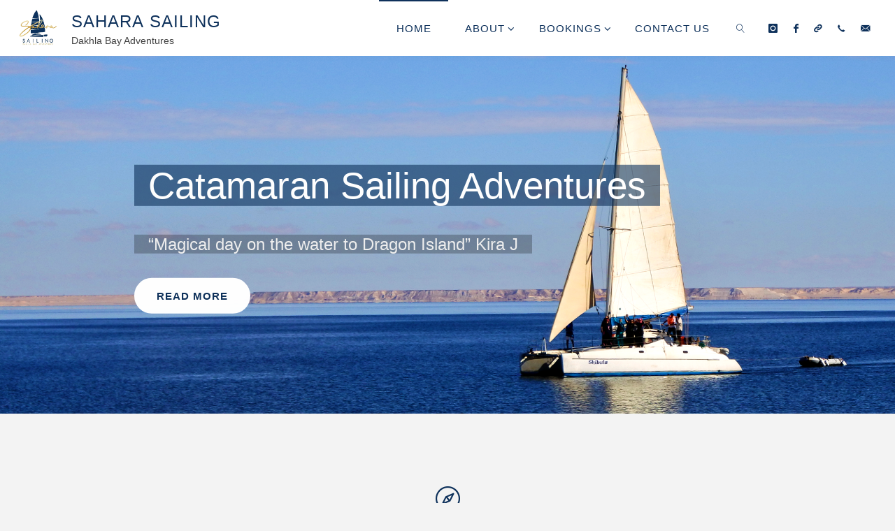

--- FILE ---
content_type: text/html; charset=UTF-8
request_url: https://saharasailing.com/
body_size: 12134
content:
<!DOCTYPE html>
<html lang="en-GB">
<head>
<meta name="viewport" content="width=device-width, user-scalable=yes, initial-scale=1.0">
<meta http-equiv="X-UA-Compatible" content="IE=edge" /><meta charset="UTF-8">
<link rel="profile" href="http://gmpg.org/xfn/11">
<link rel="dns-prefetch" href="//cdn.hu-manity.co" />
		<!-- Cookie Compliance -->
		<script type="text/javascript">var huOptions = {"appID":"saharasailingcom-876d1a6","currentLanguage":"en","blocking":true,"globalCookie":false,"isAdmin":false,"privacyConsent":true,"forms":[],"customProviders":[],"customPatterns":[]};</script>
		<script type="text/javascript" src="https://cdn.hu-manity.co/hu-banner.min.js"></script><title>Sahara Sailing &#8211; Dakhla Bay Adventures</title>
<meta name='robots' content='max-image-preview:large' />
<link rel='dns-prefetch' href='//stats.wp.com' />
<link rel='preconnect' href='//c0.wp.com' />
<link rel='preconnect' href='//i0.wp.com' />
<link rel="alternate" type="application/rss+xml" title="Sahara Sailing &raquo; Feed" href="https://saharasailing.com/feed/" />
<link rel="alternate" type="application/rss+xml" title="Sahara Sailing &raquo; Comments Feed" href="https://saharasailing.com/comments/feed/" />
<link rel="alternate" title="oEmbed (JSON)" type="application/json+oembed" href="https://saharasailing.com/wp-json/oembed/1.0/embed?url=https%3A%2F%2Fsaharasailing.com%2F" />
<link rel="alternate" title="oEmbed (XML)" type="text/xml+oembed" href="https://saharasailing.com/wp-json/oembed/1.0/embed?url=https%3A%2F%2Fsaharasailing.com%2F&#038;format=xml" />
<style id='wp-img-auto-sizes-contain-inline-css'>
img:is([sizes=auto i],[sizes^="auto," i]){contain-intrinsic-size:3000px 1500px}
/*# sourceURL=wp-img-auto-sizes-contain-inline-css */
</style>

<style id='wp-emoji-styles-inline-css'>

	img.wp-smiley, img.emoji {
		display: inline !important;
		border: none !important;
		box-shadow: none !important;
		height: 1em !important;
		width: 1em !important;
		margin: 0 0.07em !important;
		vertical-align: -0.1em !important;
		background: none !important;
		padding: 0 !important;
	}
/*# sourceURL=wp-emoji-styles-inline-css */
</style>
<link rel='stylesheet' id='wp-block-library-css' href='https://c0.wp.com/c/6.9/wp-includes/css/dist/block-library/style.min.css' media='all' />
<style id='global-styles-inline-css'>
:root{--wp--preset--aspect-ratio--square: 1;--wp--preset--aspect-ratio--4-3: 4/3;--wp--preset--aspect-ratio--3-4: 3/4;--wp--preset--aspect-ratio--3-2: 3/2;--wp--preset--aspect-ratio--2-3: 2/3;--wp--preset--aspect-ratio--16-9: 16/9;--wp--preset--aspect-ratio--9-16: 9/16;--wp--preset--color--black: #000000;--wp--preset--color--cyan-bluish-gray: #abb8c3;--wp--preset--color--white: #ffffff;--wp--preset--color--pale-pink: #f78da7;--wp--preset--color--vivid-red: #cf2e2e;--wp--preset--color--luminous-vivid-orange: #ff6900;--wp--preset--color--luminous-vivid-amber: #fcb900;--wp--preset--color--light-green-cyan: #7bdcb5;--wp--preset--color--vivid-green-cyan: #00d084;--wp--preset--color--pale-cyan-blue: #8ed1fc;--wp--preset--color--vivid-cyan-blue: #0693e3;--wp--preset--color--vivid-purple: #9b51e0;--wp--preset--color--accent-1: #0e315b;--wp--preset--color--accent-2: #d1a000;--wp--preset--color--headings: #0e315b;--wp--preset--color--sitetext: #000000;--wp--preset--color--sitebg: #fff;--wp--preset--gradient--vivid-cyan-blue-to-vivid-purple: linear-gradient(135deg,rgb(6,147,227) 0%,rgb(155,81,224) 100%);--wp--preset--gradient--light-green-cyan-to-vivid-green-cyan: linear-gradient(135deg,rgb(122,220,180) 0%,rgb(0,208,130) 100%);--wp--preset--gradient--luminous-vivid-amber-to-luminous-vivid-orange: linear-gradient(135deg,rgb(252,185,0) 0%,rgb(255,105,0) 100%);--wp--preset--gradient--luminous-vivid-orange-to-vivid-red: linear-gradient(135deg,rgb(255,105,0) 0%,rgb(207,46,46) 100%);--wp--preset--gradient--very-light-gray-to-cyan-bluish-gray: linear-gradient(135deg,rgb(238,238,238) 0%,rgb(169,184,195) 100%);--wp--preset--gradient--cool-to-warm-spectrum: linear-gradient(135deg,rgb(74,234,220) 0%,rgb(151,120,209) 20%,rgb(207,42,186) 40%,rgb(238,44,130) 60%,rgb(251,105,98) 80%,rgb(254,248,76) 100%);--wp--preset--gradient--blush-light-purple: linear-gradient(135deg,rgb(255,206,236) 0%,rgb(152,150,240) 100%);--wp--preset--gradient--blush-bordeaux: linear-gradient(135deg,rgb(254,205,165) 0%,rgb(254,45,45) 50%,rgb(107,0,62) 100%);--wp--preset--gradient--luminous-dusk: linear-gradient(135deg,rgb(255,203,112) 0%,rgb(199,81,192) 50%,rgb(65,88,208) 100%);--wp--preset--gradient--pale-ocean: linear-gradient(135deg,rgb(255,245,203) 0%,rgb(182,227,212) 50%,rgb(51,167,181) 100%);--wp--preset--gradient--electric-grass: linear-gradient(135deg,rgb(202,248,128) 0%,rgb(113,206,126) 100%);--wp--preset--gradient--midnight: linear-gradient(135deg,rgb(2,3,129) 0%,rgb(40,116,252) 100%);--wp--preset--font-size--small: 10px;--wp--preset--font-size--medium: 20px;--wp--preset--font-size--large: 25px;--wp--preset--font-size--x-large: 42px;--wp--preset--font-size--normal: 16px;--wp--preset--font-size--larger: 40px;--wp--preset--spacing--20: 0.44rem;--wp--preset--spacing--30: 0.67rem;--wp--preset--spacing--40: 1rem;--wp--preset--spacing--50: 1.5rem;--wp--preset--spacing--60: 2.25rem;--wp--preset--spacing--70: 3.38rem;--wp--preset--spacing--80: 5.06rem;--wp--preset--shadow--natural: 6px 6px 9px rgba(0, 0, 0, 0.2);--wp--preset--shadow--deep: 12px 12px 50px rgba(0, 0, 0, 0.4);--wp--preset--shadow--sharp: 6px 6px 0px rgba(0, 0, 0, 0.2);--wp--preset--shadow--outlined: 6px 6px 0px -3px rgb(255, 255, 255), 6px 6px rgb(0, 0, 0);--wp--preset--shadow--crisp: 6px 6px 0px rgb(0, 0, 0);}:where(.is-layout-flex){gap: 0.5em;}:where(.is-layout-grid){gap: 0.5em;}body .is-layout-flex{display: flex;}.is-layout-flex{flex-wrap: wrap;align-items: center;}.is-layout-flex > :is(*, div){margin: 0;}body .is-layout-grid{display: grid;}.is-layout-grid > :is(*, div){margin: 0;}:where(.wp-block-columns.is-layout-flex){gap: 2em;}:where(.wp-block-columns.is-layout-grid){gap: 2em;}:where(.wp-block-post-template.is-layout-flex){gap: 1.25em;}:where(.wp-block-post-template.is-layout-grid){gap: 1.25em;}.has-black-color{color: var(--wp--preset--color--black) !important;}.has-cyan-bluish-gray-color{color: var(--wp--preset--color--cyan-bluish-gray) !important;}.has-white-color{color: var(--wp--preset--color--white) !important;}.has-pale-pink-color{color: var(--wp--preset--color--pale-pink) !important;}.has-vivid-red-color{color: var(--wp--preset--color--vivid-red) !important;}.has-luminous-vivid-orange-color{color: var(--wp--preset--color--luminous-vivid-orange) !important;}.has-luminous-vivid-amber-color{color: var(--wp--preset--color--luminous-vivid-amber) !important;}.has-light-green-cyan-color{color: var(--wp--preset--color--light-green-cyan) !important;}.has-vivid-green-cyan-color{color: var(--wp--preset--color--vivid-green-cyan) !important;}.has-pale-cyan-blue-color{color: var(--wp--preset--color--pale-cyan-blue) !important;}.has-vivid-cyan-blue-color{color: var(--wp--preset--color--vivid-cyan-blue) !important;}.has-vivid-purple-color{color: var(--wp--preset--color--vivid-purple) !important;}.has-black-background-color{background-color: var(--wp--preset--color--black) !important;}.has-cyan-bluish-gray-background-color{background-color: var(--wp--preset--color--cyan-bluish-gray) !important;}.has-white-background-color{background-color: var(--wp--preset--color--white) !important;}.has-pale-pink-background-color{background-color: var(--wp--preset--color--pale-pink) !important;}.has-vivid-red-background-color{background-color: var(--wp--preset--color--vivid-red) !important;}.has-luminous-vivid-orange-background-color{background-color: var(--wp--preset--color--luminous-vivid-orange) !important;}.has-luminous-vivid-amber-background-color{background-color: var(--wp--preset--color--luminous-vivid-amber) !important;}.has-light-green-cyan-background-color{background-color: var(--wp--preset--color--light-green-cyan) !important;}.has-vivid-green-cyan-background-color{background-color: var(--wp--preset--color--vivid-green-cyan) !important;}.has-pale-cyan-blue-background-color{background-color: var(--wp--preset--color--pale-cyan-blue) !important;}.has-vivid-cyan-blue-background-color{background-color: var(--wp--preset--color--vivid-cyan-blue) !important;}.has-vivid-purple-background-color{background-color: var(--wp--preset--color--vivid-purple) !important;}.has-black-border-color{border-color: var(--wp--preset--color--black) !important;}.has-cyan-bluish-gray-border-color{border-color: var(--wp--preset--color--cyan-bluish-gray) !important;}.has-white-border-color{border-color: var(--wp--preset--color--white) !important;}.has-pale-pink-border-color{border-color: var(--wp--preset--color--pale-pink) !important;}.has-vivid-red-border-color{border-color: var(--wp--preset--color--vivid-red) !important;}.has-luminous-vivid-orange-border-color{border-color: var(--wp--preset--color--luminous-vivid-orange) !important;}.has-luminous-vivid-amber-border-color{border-color: var(--wp--preset--color--luminous-vivid-amber) !important;}.has-light-green-cyan-border-color{border-color: var(--wp--preset--color--light-green-cyan) !important;}.has-vivid-green-cyan-border-color{border-color: var(--wp--preset--color--vivid-green-cyan) !important;}.has-pale-cyan-blue-border-color{border-color: var(--wp--preset--color--pale-cyan-blue) !important;}.has-vivid-cyan-blue-border-color{border-color: var(--wp--preset--color--vivid-cyan-blue) !important;}.has-vivid-purple-border-color{border-color: var(--wp--preset--color--vivid-purple) !important;}.has-vivid-cyan-blue-to-vivid-purple-gradient-background{background: var(--wp--preset--gradient--vivid-cyan-blue-to-vivid-purple) !important;}.has-light-green-cyan-to-vivid-green-cyan-gradient-background{background: var(--wp--preset--gradient--light-green-cyan-to-vivid-green-cyan) !important;}.has-luminous-vivid-amber-to-luminous-vivid-orange-gradient-background{background: var(--wp--preset--gradient--luminous-vivid-amber-to-luminous-vivid-orange) !important;}.has-luminous-vivid-orange-to-vivid-red-gradient-background{background: var(--wp--preset--gradient--luminous-vivid-orange-to-vivid-red) !important;}.has-very-light-gray-to-cyan-bluish-gray-gradient-background{background: var(--wp--preset--gradient--very-light-gray-to-cyan-bluish-gray) !important;}.has-cool-to-warm-spectrum-gradient-background{background: var(--wp--preset--gradient--cool-to-warm-spectrum) !important;}.has-blush-light-purple-gradient-background{background: var(--wp--preset--gradient--blush-light-purple) !important;}.has-blush-bordeaux-gradient-background{background: var(--wp--preset--gradient--blush-bordeaux) !important;}.has-luminous-dusk-gradient-background{background: var(--wp--preset--gradient--luminous-dusk) !important;}.has-pale-ocean-gradient-background{background: var(--wp--preset--gradient--pale-ocean) !important;}.has-electric-grass-gradient-background{background: var(--wp--preset--gradient--electric-grass) !important;}.has-midnight-gradient-background{background: var(--wp--preset--gradient--midnight) !important;}.has-small-font-size{font-size: var(--wp--preset--font-size--small) !important;}.has-medium-font-size{font-size: var(--wp--preset--font-size--medium) !important;}.has-large-font-size{font-size: var(--wp--preset--font-size--large) !important;}.has-x-large-font-size{font-size: var(--wp--preset--font-size--x-large) !important;}
/*# sourceURL=global-styles-inline-css */
</style>

<style id='classic-theme-styles-inline-css'>
/*! This file is auto-generated */
.wp-block-button__link{color:#fff;background-color:#32373c;border-radius:9999px;box-shadow:none;text-decoration:none;padding:calc(.667em + 2px) calc(1.333em + 2px);font-size:1.125em}.wp-block-file__button{background:#32373c;color:#fff;text-decoration:none}
/*# sourceURL=/wp-includes/css/classic-themes.min.css */
</style>
<link rel='stylesheet' id='fluida-themefonts-css' href='https://saharasailing.com/wp-content/themes/fluida/resources/fonts/fontfaces.css?ver=1.8.8.1' media='all' />
<link rel='stylesheet' id='fluida-main-css' href='https://saharasailing.com/wp-content/themes/fluida/style.css?ver=1.8.8.1' media='all' />
<style id='fluida-main-inline-css'>
 #site-header-main-inside, #container, #colophon-inside, #footer-inside, #breadcrumbs-container-inside, #wp-custom-header { margin: 0 auto; max-width: 1920px; } #primary { width: 320px; } #secondary { width: 320px; } #container.one-column { } #container.two-columns-right #secondary { float: right; } #container.two-columns-right .main, .two-columns-right #breadcrumbs { width: calc( 98% - 320px ); float: left; } #container.two-columns-left #primary { float: left; } #container.two-columns-left .main, .two-columns-left #breadcrumbs { width: calc( 98% - 320px ); float: right; } #container.three-columns-right #primary, #container.three-columns-left #primary, #container.three-columns-sided #primary { float: left; } #container.three-columns-right #secondary, #container.three-columns-left #secondary, #container.three-columns-sided #secondary { float: left; } #container.three-columns-right #primary, #container.three-columns-left #secondary { margin-left: 2%; margin-right: 2%; } #container.three-columns-right .main, .three-columns-right #breadcrumbs { width: calc( 96% - 640px ); float: left; } #container.three-columns-left .main, .three-columns-left #breadcrumbs { width: calc( 96% - 640px ); float: right; } #container.three-columns-sided #secondary { float: right; } #container.three-columns-sided .main, .three-columns-sided #breadcrumbs { width: calc( 96% - 640px ); float: right; margin: 0 calc( 2% + 320px ) 0 -1920px; } html { font-family: Futura, Century Gothic, AppleGothic, sans-serif; font-size: 16px; font-weight: 300; line-height: 1.8; } #site-title { font-family: Futura, Century Gothic, AppleGothic, sans-serif; font-size: 150%; font-weight: 300; } #access ul li a { font-family: Futura, Century Gothic, AppleGothic, sans-serif; font-size: 95%; font-weight: 300; } #access i.search-icon { ; } .widget-title { font-family: Futura, Century Gothic, AppleGothic, sans-serif; font-size: 100%; font-weight: 700; } .widget-container { font-family: Futura, Century Gothic, AppleGothic, sans-serif; font-size: 100%; font-weight: 300; } .entry-title, #reply-title, .woocommerce .main .page-title, .woocommerce .main .entry-title { font-family: Futura, Century Gothic, AppleGothic, sans-serif; font-size: 250%; font-weight: 300; } .content-masonry .entry-title { font-size: 187.5%; } h1 { font-size: 3.029em; } h2 { font-size: 2.678em; } h3 { font-size: 2.327em; } h4 { font-size: 1.976em; } h5 { font-size: 1.625em; } h6 { font-size: 1.274em; } h1, h2, h3, h4, h5, h6 { font-family: Futura, Century Gothic, AppleGothic, sans-serif; font-weight: 300; } .lp-staticslider .staticslider-caption-title, .seriousslider.seriousslider-theme .seriousslider-caption-title { font-family: Futura, Century Gothic, AppleGothic, sans-serif; } body { color: #000000; background-color: #F3F3F3; } #site-header-main, #site-header-main-inside, #access ul li a, #access ul ul, #access::after { background-color: #fff; } #access .menu-main-search .searchform { border-color: #0e315b; background-color: #0e315b; } .menu-search-animated .searchform input[type="search"], .menu-search-animated .searchform input[type="search"]:focus { color: #fff; } #header a { color: #0e315b; } #access > div > ul > li, #access > div > ul > li > a { color: #0e315b; } #access ul.sub-menu li a, #access ul.children li a { color: #000000; } #access ul.sub-menu li:hover > a, #access ul.children li:hover > a { background-color: rgba(0,0,0,0.1); } #access > div > ul > li:hover > a { color: #fff; } #access ul > li.current_page_item > a, #access ul > li.current-menu-item > a, #access ul > li.current_page_ancestor > a, #access ul > li.current-menu-ancestor > a, #access .sub-menu, #access .children { border-top-color: #0e315b; } #access ul ul ul { border-left-color: rgba(0,0,0,0.5); } #access > div > ul > li:hover > a { background-color: #0e315b; } #access ul.children > li.current_page_item > a, #access ul.sub-menu > li.current-menu-item > a, #access ul.children > li.current_page_ancestor > a, #access ul.sub-menu > li.current-menu-ancestor > a { border-color: #000000; } .searchform .searchsubmit, .searchform:hover input[type="search"], .searchform input[type="search"]:focus { color: #fff; background-color: transparent; } .searchform::after, .searchform input[type="search"]:focus, .searchform .searchsubmit:hover { background-color: #0e315b; } article.hentry, #primary, .searchform, .main > div:not(#content-masonry), .main > header, .main > nav#nav-below, .pagination span, .pagination a, #nav-old-below .nav-previous, #nav-old-below .nav-next { background-color: #fff; } #breadcrumbs-container { background-color: #f8f8f8;} #secondary { ; } #colophon, #footer { background-color: #ffffff; color: #0e315b; } span.entry-format { color: #0e315b; } .format-aside { border-top-color: #F3F3F3; } article.hentry .post-thumbnail-container { background-color: rgba(0,0,0,0.15); } .entry-content blockquote::before, .entry-content blockquote::after { color: rgba(0,0,0,0.1); } .entry-content h1, .entry-content h2, .entry-content h3, .entry-content h4, .lp-text-content h1, .lp-text-content h2, .lp-text-content h3, .lp-text-content h4 { color: #0e315b; } a { color: #0e315b; } a:hover, .entry-meta span a:hover, .comments-link a:hover { color: #d1a000; } #footer a, .page-title strong { color: #0e315b; } #footer a:hover, #site-title a:hover span { color: #d1a000; } #access > div > ul > li.menu-search-animated:hover i { color: #fff; } .continue-reading-link { color: #fff; background-color: #d1a000} .continue-reading-link:before { background-color: #0e315b} .continue-reading-link:hover { color: #fff; } header.pad-container { border-top-color: #0e315b; } article.sticky:after { background-color: rgba(14,49,91,1); } .socials a:before { color: #0e315b; } .socials a:hover:before { color: #d1a000; } .fluida-normalizedtags #content .tagcloud a { color: #fff; background-color: #0e315b; } .fluida-normalizedtags #content .tagcloud a:hover { background-color: #d1a000; } #toTop .icon-back2top:before { color: #0e315b; } #toTop:hover .icon-back2top:before { color: #d1a000; } .entry-meta .icon-metas:before { color: #d1a000; } .page-link a:hover { border-top-color: #d1a000; } #site-title span a span:nth-child(0) { background-color: #0e315b; color: #fff; width: 1.4em; margin-right: .1em; text-align: center; line-height: 1.4; font-weight: 300; } #site-title span a:hover span:nth-child(0) { background-color: #d1a000; } .fluida-caption-one .main .wp-caption .wp-caption-text { border-bottom-color: #eeeeee; } .fluida-caption-two .main .wp-caption .wp-caption-text { background-color: #f5f5f5; } .fluida-image-one .entry-content img[class*="align"], .fluida-image-one .entry-summary img[class*="align"], .fluida-image-two .entry-content img[class*='align'], .fluida-image-two .entry-summary img[class*='align'] { border-color: #eeeeee; } .fluida-image-five .entry-content img[class*='align'], .fluida-image-five .entry-summary img[class*='align'] { border-color: #0e315b; } /* diffs */ span.edit-link a.post-edit-link, span.edit-link a.post-edit-link:hover, span.edit-link .icon-edit:before { color: #454545; } .searchform { border-color: #ebebeb; } .entry-meta span, .entry-utility span, .entry-meta time, .comment-meta a, #breadcrumbs-nav .icon-angle-right::before, .footermenu ul li span.sep { color: #454545; } #footer { border-top-color: #ebebeb; } #colophon .widget-container:after { background-color: #ebebeb; } #commentform { max-width:650px;} code, .reply a:after, #nav-below .nav-previous a:before, #nav-below .nav-next a:before, .reply a:after { background-color: #eeeeee; } pre, .entry-meta .author, nav.sidebarmenu, .page-link > span, article .author-info, .comment-author, .commentlist .comment-body, .commentlist .pingback, nav.sidebarmenu li a { border-color: #eeeeee; } select, input[type], textarea { color: #000000; } button, input[type="button"], input[type="submit"], input[type="reset"] { background-color: #0e315b; color: #fff; } button:hover, input[type="button"]:hover, input[type="submit"]:hover, input[type="reset"]:hover { background-color: #d1a000; } select, input[type], textarea { border-color: #e9e9e9; } input[type]:hover, textarea:hover, select:hover, input[type]:focus, textarea:focus, select:focus { border-color: #cdcdcd; } hr { background-color: #e9e9e9; } #toTop { background-color: rgba(250,250,250,0.8) } /* gutenberg */ .wp-block-image.alignwide { margin-left: -15%; margin-right: -15%; } .wp-block-image.alignwide img { width: 130%; max-width: 130%; } .has-accent-1-color, .has-accent-1-color:hover { color: #0e315b; } .has-accent-2-color, .has-accent-2-color:hover { color: #d1a000; } .has-headings-color, .has-headings-color:hover { color: #0e315b; } .has-sitetext-color, .has-sitetext-color:hover { color: #000000; } .has-sitebg-color, .has-sitebg-color:hover { color: #fff; } .has-accent-1-background-color { background-color: #0e315b; } .has-accent-2-background-color { background-color: #d1a000; } .has-headings-background-color { background-color: #0e315b; } .has-sitetext-background-color { background-color: #000000; } .has-sitebg-background-color { background-color: #fff; } .has-small-font-size { font-size: 10px; } .has-regular-font-size { font-size: 16px; } .has-large-font-size { font-size: 25px; } .has-larger-font-size { font-size: 40px; } .has-huge-font-size { font-size: 40px; } /* woocommerce */ .woocommerce-page #respond input#submit.alt, .woocommerce a.button.alt, .woocommerce-page button.button.alt, .woocommerce input.button.alt, .woocommerce #respond input#submit, .woocommerce a.button, .woocommerce button.button, .woocommerce input.button { background-color: #0e315b; color: #fff; line-height: 1.8; } .woocommerce #respond input#submit:hover, .woocommerce a.button:hover, .woocommerce button.button:hover, .woocommerce input.button:hover { background-color: #000f39; color: #fff;} .woocommerce-page #respond input#submit.alt, .woocommerce a.button.alt, .woocommerce-page button.button.alt, .woocommerce input.button.alt { background-color: #d1a000; color: #fff; line-height: 1.8; } .woocommerce-page #respond input#submit.alt:hover, .woocommerce a.button.alt:hover, .woocommerce-page button.button.alt:hover, .woocommerce input.button.alt:hover { background-color: #f3c222; color: #fff;} .woocommerce div.product .woocommerce-tabs ul.tabs li.active { border-bottom-color: #fff; } .woocommerce #respond input#submit.alt.disabled, .woocommerce #respond input#submit.alt.disabled:hover, .woocommerce #respond input#submit.alt:disabled, .woocommerce #respond input#submit.alt:disabled:hover, .woocommerce #respond input#submit.alt[disabled]:disabled, .woocommerce #respond input#submit.alt[disabled]:disabled:hover, .woocommerce a.button.alt.disabled, .woocommerce a.button.alt.disabled:hover, .woocommerce a.button.alt:disabled, .woocommerce a.button.alt:disabled:hover, .woocommerce a.button.alt[disabled]:disabled, .woocommerce a.button.alt[disabled]:disabled:hover, .woocommerce button.button.alt.disabled, .woocommerce button.button.alt.disabled:hover, .woocommerce button.button.alt:disabled, .woocommerce button.button.alt:disabled:hover, .woocommerce button.button.alt[disabled]:disabled, .woocommerce button.button.alt[disabled]:disabled:hover, .woocommerce input.button.alt.disabled, .woocommerce input.button.alt.disabled:hover, .woocommerce input.button.alt:disabled, .woocommerce input.button.alt:disabled:hover, .woocommerce input.button.alt[disabled]:disabled, .woocommerce input.button.alt[disabled]:disabled:hover { background-color: #d1a000; } .woocommerce ul.products li.product .price, .woocommerce div.product p.price, .woocommerce div.product span.price { color: #000000 } #add_payment_method #payment, .woocommerce-cart #payment, .woocommerce-checkout #payment { background: #f5f5f5; } /* mobile menu */ nav#mobile-menu { background-color: #fff; color: #0e315b;} #mobile-menu .menu-main-search input[type="search"] { color: #0e315b; } .main .entry-content, .main .entry-summary { text-align: inherit; } .main p, .main ul, .main ol, .main dd, .main pre, .main hr { margin-bottom: 1em; } .main .entry-content p { text-indent: 0em; } .main a.post-featured-image { background-position: center center; } #content { margin-top: 20px; } #content { padding-left: 0px; padding-right: 0px; } #header-widget-area { width: 33%; right: 10px; } .fluida-stripped-table .main thead th, .fluida-bordered-table .main thead th, .fluida-stripped-table .main td, .fluida-stripped-table .main th, .fluida-bordered-table .main th, .fluida-bordered-table .main td { border-color: #e9e9e9; } .fluida-clean-table .main th, .fluida-stripped-table .main tr:nth-child(even) td, .fluida-stripped-table .main tr:nth-child(even) th { background-color: #f6f6f6; } .fluida-cropped-featured .main .post-thumbnail-container { height: 200px; } .fluida-responsive-featured .main .post-thumbnail-container { max-height: 200px; height: auto; } #secondary { border: 0; box-shadow: none; } #primary + #secondary { padding-left: 1em; } article.hentry .article-inner, #breadcrumbs-nav, body.woocommerce.woocommerce-page #breadcrumbs-nav, #content-masonry article.hentry .article-inner, .pad-container { padding-left: 10%; padding-right: 10%; } .fluida-magazine-two.archive #breadcrumbs-nav, .fluida-magazine-two.archive .pad-container, .fluida-magazine-two.search #breadcrumbs-nav, .fluida-magazine-two.search .pad-container, .fluida-magazine-two.page-template-template-page-with-intro #breadcrumbs-nav, .fluida-magazine-two.page-template-template-page-with-intro .pad-container { padding-left: 5%; padding-right: 5%; } .fluida-magazine-three.archive #breadcrumbs-nav, .fluida-magazine-three.archive .pad-container, .fluida-magazine-three.search #breadcrumbs-nav, .fluida-magazine-three.search .pad-container, .fluida-magazine-three.page-template-template-page-with-intro #breadcrumbs-nav, .fluida-magazine-three.page-template-template-page-with-intro .pad-container { padding-left: 3.3333333333333%; padding-right: 3.3333333333333%; } #site-header-main { height:80px; } #sheader, .identity, #nav-toggle { height:80px; line-height:80px; } #access div > ul > li > a { line-height:78px; } #access .menu-main-search > a, #branding { height:80px; } .fluida-responsive-headerimage #masthead #header-image-main-inside { max-height: 250px; } .fluida-cropped-headerimage #masthead div.header-image { height: 250px; } #site-description { display: block; } .fluida-landing-page .lp-blocks-inside, .fluida-landing-page .lp-boxes-inside, .fluida-landing-page .lp-text-inside, .fluida-landing-page .lp-posts-inside, .fluida-landing-page .lp-section-header { max-width: 1920px; } .seriousslider-theme .seriousslider-caption-buttons a:nth-child(2n+1), a.staticslider-button:nth-child(2n+1) { color: #000000; border-color: #fff; background-color: #fff; } .seriousslider-theme .seriousslider-caption-buttons a:nth-child(2n+1):hover, a.staticslider-button:nth-child(2n+1):hover { color: #fff; } .seriousslider-theme .seriousslider-caption-buttons a:nth-child(2n), a.staticslider-button:nth-child(2n) { border-color: #fff; color: #fff; } .seriousslider-theme .seriousslider-caption-buttons a:nth-child(2n):hover, .staticslider-button:nth-child(2n):hover { color: #000000; background-color: #fff; } .lp-blocks { ; } .lp-block > i::before { color: #0e315b; } .lp-block:hover i::before { color: #d1a000; } .lp-block i:after { background-color: #0e315b; } .lp-block:hover i:after { background-color: #d1a000; } .lp-block-text, .lp-boxes-static .lp-box-text, .lp-section-desc { color: #3c3c3c; } .lp-text { background-color: #FFF; } .lp-boxes-1 .lp-box .lp-box-image { height: 250px; } .lp-boxes-1.lp-boxes-animated .lp-box:hover .lp-box-text { max-height: 150px; } .lp-boxes-2 .lp-box .lp-box-image { height: 750px; } .lp-boxes-2.lp-boxes-animated .lp-box:hover .lp-box-text { max-height: 650px; } .lp-box-readmore { color: #0e315b; } .lp-boxes { ; } .lp-boxes .lp-box-overlay { background-color: rgba(14,49,91, 0.9); } .lpbox-rnd1 { background-color: #c8c8c8; } .lpbox-rnd2 { background-color: #c3c3c3; } .lpbox-rnd3 { background-color: #bebebe; } .lpbox-rnd4 { background-color: #b9b9b9; } .lpbox-rnd5 { background-color: #b4b4b4; } .lpbox-rnd6 { background-color: #afafaf; } .lpbox-rnd7 { background-color: #aaaaaa; } .lpbox-rnd8 { background-color: #a5a5a5; } 
/*# sourceURL=fluida-main-inline-css */
</style>
<link rel='stylesheet' id='cryout-serious-slider-style-css' href='https://saharasailing.com/wp-content/plugins/cryout-serious-slider/resources/style.css?ver=1.2.7' media='all' />
<script src="https://c0.wp.com/c/6.9/wp-includes/js/jquery/jquery.min.js" id="jquery-core-js"></script>
<script src="https://c0.wp.com/c/6.9/wp-includes/js/jquery/jquery-migrate.min.js" id="jquery-migrate-js"></script>
<script src="https://saharasailing.com/wp-content/plugins/cryout-serious-slider/resources/jquery.mobile.custom.min.js?ver=1.2.7" id="cryout-serious-slider-jquerymobile-js"></script>
<script src="https://saharasailing.com/wp-content/plugins/cryout-serious-slider/resources/slider.js?ver=1.2.7" id="cryout-serious-slider-script-js"></script>
<link rel="https://api.w.org/" href="https://saharasailing.com/wp-json/" /><link rel="alternate" title="JSON" type="application/json" href="https://saharasailing.com/wp-json/wp/v2/pages/351" /><link rel="EditURI" type="application/rsd+xml" title="RSD" href="https://saharasailing.com/xmlrpc.php?rsd" />
<meta name="generator" content="WordPress 6.9" />
<link rel="canonical" href="https://saharasailing.com/" />
<link rel='shortlink' href='https://saharasailing.com/' />
 <style> .ppw-ppf-input-container { background-color: !important; padding: px!important; border-radius: px!important; } .ppw-ppf-input-container div.ppw-ppf-headline { font-size: px!important; font-weight: !important; color: !important; } .ppw-ppf-input-container div.ppw-ppf-desc { font-size: px!important; font-weight: !important; color: !important; } .ppw-ppf-input-container label.ppw-pwd-label { font-size: px!important; font-weight: !important; color: !important; } div.ppwp-wrong-pw-error { font-size: px!important; font-weight: !important; color: #dc3232!important; background: !important; } .ppw-ppf-input-container input[type='submit'] { color: !important; background: !important; } .ppw-ppf-input-container input[type='submit']:hover { color: !important; background: !important; } .ppw-ppf-desc-below { font-size: px!important; font-weight: !important; color: !important; } </style>  <style> .ppw-form { background-color: !important; padding: px!important; border-radius: px!important; } .ppw-headline.ppw-pcp-pf-headline { font-size: px!important; font-weight: !important; color: !important; } .ppw-description.ppw-pcp-pf-desc { font-size: px!important; font-weight: !important; color: !important; } .ppw-pcp-pf-desc-above-btn { display: block; } .ppw-pcp-pf-desc-below-form { font-size: px!important; font-weight: !important; color: !important; } .ppw-input label.ppw-pcp-password-label { font-size: px!important; font-weight: !important; color: !important; } .ppw-form input[type='submit'] { color: !important; background: !important; } .ppw-form input[type='submit']:hover { color: !important; background: !important; } div.ppw-error.ppw-pcp-pf-error-msg { font-size: px!important; font-weight: !important; color: #dc3232!important; background: !important; } </style> 	<style>img#wpstats{display:none}</style>
		<style>.recentcomments a{display:inline !important;padding:0 !important;margin:0 !important;}</style><link rel="icon" href="https://i0.wp.com/saharasailing.com/wp-content/uploads/2019/12/cropped-Sahara-Sailing-Site-Logo-1.jpg?fit=32%2C32&#038;ssl=1" sizes="32x32" />
<link rel="icon" href="https://i0.wp.com/saharasailing.com/wp-content/uploads/2019/12/cropped-Sahara-Sailing-Site-Logo-1.jpg?fit=192%2C192&#038;ssl=1" sizes="192x192" />
<link rel="apple-touch-icon" href="https://i0.wp.com/saharasailing.com/wp-content/uploads/2019/12/cropped-Sahara-Sailing-Site-Logo-1.jpg?fit=180%2C180&#038;ssl=1" />
<meta name="msapplication-TileImage" content="https://i0.wp.com/saharasailing.com/wp-content/uploads/2019/12/cropped-Sahara-Sailing-Site-Logo-1.jpg?fit=270%2C270&#038;ssl=1" />
</head>

<body class="home wp-singular page-template-default page page-id-351 wp-custom-logo wp-embed-responsive wp-theme-fluida cookies-not-set metaslider-plugin fluida-landing-page fluida-image-one fluida-caption-two fluida-totop-normal fluida-stripped-table fluida-responsive-headerimage fluida-responsive-featured fluida-magazine-one fluida-magazine-layout fluida-comhide-in-posts fluida-comhide-in-pages fluida-comment-placeholder fluida-comment-date-published fluida-hide-page-title fluida-hide-cat-title fluida-elementshadow fluida-elementradius fluida-normalizedtags fluida-article-animation-fade fluida-menu-animation" itemscope itemtype="http://schema.org/WebPage">
			<a class="skip-link screen-reader-text" href="#main" title="Skip to content"> Skip to content </a>
			<div id="site-wrapper">

	<header id="masthead" class="cryout"  itemscope itemtype="http://schema.org/WPHeader">

		<div id="site-header-main">
			<div id="site-header-main-inside">

								<nav id="mobile-menu">
					<div><ul id="mobile-nav" class=""><li id="menu-item-415" class="menu-item menu-item-type-custom menu-item-object-custom current-menu-item current_page_item menu-item-home menu-item-415"><a href="https://saharasailing.com/" aria-current="page"><span>Home</span></a></li>
<li id="menu-item-308" class="menu-item menu-item-type-post_type menu-item-object-page menu-item-has-children menu-item-308"><a href="https://saharasailing.com/about/"><span>About</span></a>
<ul class="sub-menu">
	<li id="menu-item-94" class="menu-item menu-item-type-post_type menu-item-object-page menu-item-94"><a href="https://saharasailing.com/about/about-us/"><span>About Us</span></a></li>
	<li id="menu-item-93" class="menu-item menu-item-type-post_type menu-item-object-page menu-item-93"><a href="https://saharasailing.com/about/about-dakhla/"><span>About Dakhla</span></a></li>
</ul>
</li>
<li id="menu-item-46" class="menu-item menu-item-type-post_type menu-item-object-page menu-item-has-children menu-item-46"><a href="https://saharasailing.com/bookings/"><span>Bookings</span></a>
<ul class="sub-menu">
	<li id="menu-item-96" class="menu-item menu-item-type-post_type menu-item-object-page menu-item-96"><a href="https://saharasailing.com/bookings/catamaran-sailing-adventures/"><span>Catamaran Sailing Adventures</span></a></li>
	<li id="menu-item-628" class="menu-item menu-item-type-post_type menu-item-object-page menu-item-628"><a href="https://saharasailing.com/bookings/kayaks/"><span>Kayaks</span></a></li>
	<li id="menu-item-629" class="menu-item menu-item-type-post_type menu-item-object-page menu-item-629"><a href="https://saharasailing.com/bookings/dinghies/"><span>Dinghies</span></a></li>
</ul>
</li>
<li id="menu-item-92" class="menu-item menu-item-type-post_type menu-item-object-page menu-item-92"><a href="https://saharasailing.com/contact-us/"><span>Contact Us</span></a></li>
<li class='menu-main-search menu-search-animated'>
			<a role='link' href><i class='search-icon'></i><span class='screen-reader-text'>Search</span></a>
<form role="search" method="get" class="searchform" action="https://saharasailing.com/">
	<label>
		<span class="screen-reader-text">Search for:</span>
		<input type="search" class="s" placeholder="Search" value="" name="s" />
	</label>
	<button type="submit" class="searchsubmit"><span class="screen-reader-text">Search</span><i class="blicon-magnifier"></i></button>
</form>

		</li></ul></div>					<button id="nav-cancel"><i class="blicon-cross3"></i></button>
				</nav> <!-- #mobile-menu -->
				
				<div id="branding">
					<div class="identity"><a href="https://saharasailing.com/" id="logo" class="custom-logo-link" title="Sahara Sailing" rel="home" aria-current="page"><img   src="https://i0.wp.com/saharasailing.com/wp-content/uploads/2020/01/Sahara-Sailing-Logo-Thumbnail-Fluida.png?fit=240%2C250&amp;ssl=1" class="custom-logo" alt="Sahara Sailing" decoding="async" fetchpriority="high" srcset="https://i0.wp.com/saharasailing.com/wp-content/uploads/2020/01/Sahara-Sailing-Logo-Thumbnail-Fluida.png?w=240&amp;ssl=1 240w, https://i0.wp.com/saharasailing.com/wp-content/uploads/2020/01/Sahara-Sailing-Logo-Thumbnail-Fluida.png?resize=192%2C200&amp;ssl=1 192w" sizes="(max-width: 240px) 100vw, 240px" /></a></div><div id="site-text"><h1 itemprop="headline" id="site-title"><span> <a href="https://saharasailing.com/" title="Dakhla Bay Adventures" rel="home">Sahara Sailing</a> </span></h1><span id="site-description"  itemprop="description" >Dakhla Bay Adventures</span></div>				</div><!-- #branding -->

				<nav id="sheader" class="socials"><a href="https://www.instagram.com/sahara_sailing/"  class="menu-item menu-item-type-custom menu-item-object-custom menu-item-627"><span>Instagram</span></a><a target="_blank" href="https://facebook.com/saharasailing"  class="menu-item menu-item-type-custom menu-item-object-custom menu-item-5"><span>Facebook</span></a><a href="https://www.getyourguide.com/en-gb/dakhla-l145733/dakhla-catamaran-sailing-adventure-with-island-visit-t868298/"  class="custom menu-item menu-item-type-custom menu-item-object-custom menu-item-8"><span>GetYourGuide</span></a><a href="tel:+2120619250454"  class="menu-item menu-item-type-custom menu-item-object-custom menu-item-22"><span>Phone</span></a><a href="mailto:info@saharasailing.com"  class="menu-item menu-item-type-custom menu-item-object-custom menu-item-23"><span>Email</span></a></nav>
								<a id="nav-toggle" href="#"><span>&nbsp;</span></a>
				<nav id="access" role="navigation"  aria-label="Primary Menu"  itemscope itemtype="http://schema.org/SiteNavigationElement">
						<div><ul id="prime_nav" class=""><li class="menu-item menu-item-type-custom menu-item-object-custom current-menu-item current_page_item menu-item-home menu-item-415"><a href="https://saharasailing.com/" aria-current="page"><span>Home</span></a></li>
<li class="menu-item menu-item-type-post_type menu-item-object-page menu-item-has-children menu-item-308"><a href="https://saharasailing.com/about/"><span>About</span></a>
<ul class="sub-menu">
	<li class="menu-item menu-item-type-post_type menu-item-object-page menu-item-94"><a href="https://saharasailing.com/about/about-us/"><span>About Us</span></a></li>
	<li class="menu-item menu-item-type-post_type menu-item-object-page menu-item-93"><a href="https://saharasailing.com/about/about-dakhla/"><span>About Dakhla</span></a></li>
</ul>
</li>
<li class="menu-item menu-item-type-post_type menu-item-object-page menu-item-has-children menu-item-46"><a href="https://saharasailing.com/bookings/"><span>Bookings</span></a>
<ul class="sub-menu">
	<li class="menu-item menu-item-type-post_type menu-item-object-page menu-item-96"><a href="https://saharasailing.com/bookings/catamaran-sailing-adventures/"><span>Catamaran Sailing Adventures</span></a></li>
	<li class="menu-item menu-item-type-post_type menu-item-object-page menu-item-628"><a href="https://saharasailing.com/bookings/kayaks/"><span>Kayaks</span></a></li>
	<li class="menu-item menu-item-type-post_type menu-item-object-page menu-item-629"><a href="https://saharasailing.com/bookings/dinghies/"><span>Dinghies</span></a></li>
</ul>
</li>
<li class="menu-item menu-item-type-post_type menu-item-object-page menu-item-92"><a href="https://saharasailing.com/contact-us/"><span>Contact Us</span></a></li>
<li class='menu-main-search menu-search-animated'>
			<a role='link' href><i class='search-icon'></i><span class='screen-reader-text'>Search</span></a>
<form role="search" method="get" class="searchform" action="https://saharasailing.com/">
	<label>
		<span class="screen-reader-text">Search for:</span>
		<input type="search" class="s" placeholder="Search" value="" name="s" />
	</label>
	<button type="submit" class="searchsubmit"><span class="screen-reader-text">Search</span><i class="blicon-magnifier"></i></button>
</form>

		</li></ul></div>				</nav><!-- #access -->
				
			</div><!-- #site-header-main-inside -->
		</div><!-- #site-header-main -->

		<div id="header-image-main">
			<div id="header-image-main-inside">
							</div><!-- #header-image-main-inside -->
		</div><!-- #header-image-main -->

	</header><!-- #masthead -->

	
	
	<div id="content" class="cryout">
		
	<div id="container" class="fluida-landing-page one-column">
		<main id="main" class="main">
		<section class="lp-slider">
 <div class="lp-dynamic-slider"> 		<div id="serious-slider-3-rnd8003" class="cryout-serious-slider seriousslider serious-slider-3-rnd8003 cryout-serious-slider-3 seriousslider-overlay1 seriousslider-light seriousslider-shadow-none seriousslider-responsive-maintain seriousslider-hidetitles-0 seriousslider-slide seriousslider-sizing0 seriousslider-alignleft seriousslider-caption-animation-zoomin seriousslider-textstyle-bgcolor" data-ride="seriousslider">
			<div class="seriousslider-inner" role="listbox">

			
			<div class="item slide-1 active" role="option">
								<a  href="https://saharasailing.com/catamaran-sailing-adventures/" >
					<img class="item-image" src="https://i0.wp.com/saharasailing.com/wp-content/uploads/2020/01/Catamaran-Slider.png?fit=2500%2C1000&ssl=1" alt="Catamaran Sailing Adventures" >
				</a>
												<div class="seriousslider-caption">
					<div class="seriousslider-caption-inside">
						<div class="seriousslider-caption-title"><span>Catamaran Sailing Adventures</span></div>						<div class="seriousslider-caption-text"><p>“Magical day on the water to Dragon Island” Kira J</p>
</div>						<div class="seriousslider-caption-buttons">
																								<a class="seriousslider-button" href="https://saharasailing.com/catamaran-sailing-adventures/" >Read More</a>
																																				</div>
					</div><!--seriousslider-caption-inside-->
				</div><!--seriousslider-caption-->
								<div class="seriousslider-hloader"></div>
				<figure class="seriousslider-cloader">
					<svg width="200" height="200">
						<circle cx="95" cy="95" r="20" transform="rotate(-90, 95, 95)"/>
					</svg>
			  </figure>
			</div>

			
			<div class="item slide-2 " role="option">
								<a  >
					<img class="item-image" src="https://i0.wp.com/saharasailing.com/wp-content/uploads/2025/12/Two-kayaks.-2000x800-1.jpeg?fit=1536%2C612&ssl=1" alt="Kayak Hire" >
				</a>
												<div class="seriousslider-caption">
					<div class="seriousslider-caption-inside">
						<div class="seriousslider-caption-title"><span>Kayak Hire</span></div>						<div class="seriousslider-caption-text"><p>Take to the waters and splash around on the bay with a single or double kayak!</p>
</div>						<div class="seriousslider-caption-buttons">
																								<a class="seriousslider-button" href="https://saharasailing.com/bookings/kayaks/" >Read More</a>
																																				</div>
					</div><!--seriousslider-caption-inside-->
				</div><!--seriousslider-caption-->
								<div class="seriousslider-hloader"></div>
				<figure class="seriousslider-cloader">
					<svg width="200" height="200">
						<circle cx="95" cy="95" r="20" transform="rotate(-90, 95, 95)"/>
					</svg>
			  </figure>
			</div>

			
			<div class="item slide-3 " role="option">
								<a  >
					<img class="item-image" src="https://i0.wp.com/saharasailing.com/wp-content/uploads/2025/12/Cremant-sailing-view-5x2-1.jpeg?fit=1600%2C640&ssl=1" alt="Dinghy Sailing Tasters" >
				</a>
												<div class="seriousslider-caption">
					<div class="seriousslider-caption-inside">
						<div class="seriousslider-caption-title"><span>Dinghy Sailing Tasters</span></div>						<div class="seriousslider-caption-text"><p>An exciting new way to get out on the water. Coming soon!</p>
</div>						<div class="seriousslider-caption-buttons">
																								<a class="seriousslider-button" href="https://saharasailing.com/bookings/dinghies/" >Read more</a>
																																				</div>
					</div><!--seriousslider-caption-inside-->
				</div><!--seriousslider-caption-->
								<div class="seriousslider-hloader"></div>
				<figure class="seriousslider-cloader">
					<svg width="200" height="200">
						<circle cx="95" cy="95" r="20" transform="rotate(-90, 95, 95)"/>
					</svg>
			  </figure>
			</div>

						</div>

			<div class="seriousslider-indicators">
				<ol class="seriousslider-indicators-inside">
										<li data-target="#serious-slider-3-rnd8003" data-slide-to="0" class="active"></li>
										<li data-target="#serious-slider-3-rnd8003" data-slide-to="1" ></li>
										<li data-target="#serious-slider-3-rnd8003" data-slide-to="2" ></li>
									</ol>
			</div>

			<button class="left seriousslider-control" data-target="#serious-slider-3-rnd8003" role="button" data-slide="prev">
			  <span class="sicon-prev control-arrow" aria-hidden="true"></span>
			  <span class="sr-only">Previous Slide</span>
			</button>
			<button class="right seriousslider-control" data-target="#serious-slider-3-rnd8003" role="button" data-slide="next">
			  <span class="sicon-next control-arrow" aria-hidden="true"></span>
			  <span class="sr-only">Next Slide</span>
			</button>
		</div>
		 </div> <!-- lp-dynamic-slider --> 	</section>
		<section id="lp-blocks1" class="lp-blocks lp-blocks1 lp-blocks-rows-1">
				<div class="lp-blocks-inside">
							<div class="lp-block block1">
				<a href="https://saharasailing.com/book-now/" aria-label="Unique sailing adventures for all ages and all levels, exploring a region of outstanding natural beauty">					 <i class="blicon-compass"></i>				</a> 					<div class="lp-block-content">
						<h4 class="lp-block-title">Unique sailing adventures for all ages and all levels, exploring a region of outstanding natural beauty</h4>																	</div>
			</div><!-- lp-block -->
			</div>
	</section>
		<section id="lp-boxes-1" class="lp-boxes lp-boxes-1 lp-boxes-static lp-boxes-rows-3">
						<div class="lp-boxes-inside						lp-boxes-margins						">
    					<div class="lp-box box1 ">
					<div class="lp-box-image lpbox-rnd8">
						<img width="426" height="250" src="https://i0.wp.com/saharasailing.com/wp-content/uploads/2020/01/Catamaran-Slider-1-e1579780912816.png?resize=426%2C250&amp;ssl=1" class="attachment-fluida-lpbox-1 size-fluida-lpbox-1" alt="Click to find out more about catamaran sailing adventures" />						<a class="lp-box-link"  href="https://saharasailing.com/2026/01/02/catamaran-sailing-adventures/" aria-label="Catamaran" > <i class="blicon-plus2"></i> </a>
						<div class="lp-box-overlay"></div>
					</div>
					<div class="lp-box-content">
						<h4 class="lp-box-title">
							 <a href="https://saharasailing.com/2026/01/02/catamaran-sailing-adventures/" >								Catamaran							 </a> 						</h4>						<div class="lp-box-text">
															<div class="lp-box-text-inside"> A catamaran sailing adventure! Relax on board, or be active and learn or practice sailing as you discover the beautiful protected waters of Dakhla bay, its scenery and its wildlife. Experience the thrill of sailing as the wind fills the sails of this catamaran, capable of crossing oceans with wind power alone. </div>
																						<a class="lp-box-readmore" href="https://saharasailing.com/2026/01/02/catamaran-sailing-adventures/" > Read More <em class="screen-reader-text">"Catamaran"</em> <i class="icon-angle-right"></i></a>
													</div>
					</div>
			</div><!-- lp-box -->
				<div class="lp-box box2 ">
					<div class="lp-box-image lpbox-rnd1">
						<img width="426" height="250" src="https://i0.wp.com/saharasailing.com/wp-content/uploads/2026/01/Kayaks-on-the-water-product.jpeg?resize=426%2C250&amp;ssl=1" class="attachment-fluida-lpbox-1 size-fluida-lpbox-1" alt="Two kayaks on the water" />						<a class="lp-box-link"  href="https://saharasailing.com/2026/01/02/kayak-hire/" aria-label="Kayaks" > <i class="blicon-plus2"></i> </a>
						<div class="lp-box-overlay"></div>
					</div>
					<div class="lp-box-content">
						<h4 class="lp-box-title">
							 <a href="https://saharasailing.com/2026/01/02/kayak-hire/" >								Kayaks							 </a> 						</h4>						<div class="lp-box-text">
															<div class="lp-box-text-inside"> Enjoy a more active hour out on the water, paddling past nomad-style tents pitched on the shore, and exploring the coast North of our Bas-Nautique. Options for both beginners to learn and more experienced kayakers to explore with the help of kayak monitor. </div>
																						<a class="lp-box-readmore" href="https://saharasailing.com/2026/01/02/kayak-hire/" > Read More <em class="screen-reader-text">"Kayaks"</em> <i class="icon-angle-right"></i></a>
													</div>
					</div>
			</div><!-- lp-box -->
				<div class="lp-box box3 ">
					<div class="lp-box-image lpbox-rnd5">
						<img width="426" height="250" src="https://i0.wp.com/saharasailing.com/wp-content/uploads/2020/01/Crew-1000x750-1.png?resize=426%2C250&amp;ssl=1" class="attachment-fluida-lpbox-1 size-fluida-lpbox-1" alt="" />						<a class="lp-box-link"  href="https://saharasailing.com/2020/01/21/find-out-more/" aria-label="Find out more!" > <i class="blicon-plus2"></i> </a>
						<div class="lp-box-overlay"></div>
					</div>
					<div class="lp-box-content">
						<h4 class="lp-box-title">
							 <a href="https://saharasailing.com/2020/01/21/find-out-more/" >								Find out more!							 </a> 						</h4>						<div class="lp-box-text">
															<div class="lp-box-text-inside"> Have a question or comment or inquiry? Would you like to place a booking? We’d love to hear from you. Our team is fluent in English, French and Arabic and the office is open from 10:30 – 17:30, Monday – Friday. </div>
																						<a class="lp-box-readmore" href="https://saharasailing.com/2020/01/21/find-out-more/" > Read More <em class="screen-reader-text">"Find out more!"</em> <i class="icon-angle-right"></i></a>
													</div>
					</div>
			</div><!-- lp-box -->
				</div>
		</section><!-- .lp-boxes -->
		</main><!-- #main -->
			</div><!-- #container -->

			
		<aside id="colophon"  itemscope itemtype="http://schema.org/WPSideBar">
			<div id="colophon-inside" class="footer-three ">
				
			</div>
		</aside><!-- #colophon -->

	</div><!-- #main -->

	<footer id="footer" class="cryout"  itemscope itemtype="http://schema.org/WPFooter">
				<div id="footer-inside">
			<nav class="footermenu"><ul id="menu-legal" class="menu"><li id="menu-item-434" class="menu-item menu-item-type-post_type menu-item-object-page menu-item-privacy-policy menu-item-434"><a rel="privacy-policy" href="https://saharasailing.com/shop/privacy-policy-2/">Privacy Policy</a><span class="sep">|</span></li>
</ul></nav><a id="toTop"><span class="screen-reader-text">Back to Top</span><i class="icon-back2top"></i> </a><nav id="sfooter" class="socials"><a href="https://www.instagram.com/sahara_sailing/"  class="menu-item menu-item-type-custom menu-item-object-custom menu-item-627"><span>Instagram</span></a><a target="_blank" href="https://facebook.com/saharasailing"  class="menu-item menu-item-type-custom menu-item-object-custom menu-item-5"><span>Facebook</span></a><a href="https://www.getyourguide.com/en-gb/dakhla-l145733/dakhla-catamaran-sailing-adventure-with-island-visit-t868298/"  class="custom menu-item menu-item-type-custom menu-item-object-custom menu-item-8"><span>GetYourGuide</span></a><a href="tel:+2120619250454"  class="menu-item menu-item-type-custom menu-item-object-custom menu-item-22"><span>Phone</span></a><a href="mailto:info@saharasailing.com"  class="menu-item menu-item-type-custom menu-item-object-custom menu-item-23"><span>Email</span></a></nav><div id="site-copyright">©2026 Sahara Sailing SARL | All images by Sahara Sailing and Oscar Turner (<a href="https://www.instagram.com/boykilledsanta/">instagram.com/boykilledsanta</a>), used with permission.</div><div style="display:block;float:right;clear: right;font-size: .9em;">Powered by<a target="_blank" href="http://www.cryoutcreations.eu/wordpress-themes/fluida" title="Fluida WordPress Theme by Cryout Creations"> Fluida</a> &amp; <a target="_blank" href="http://wordpress.org/" title="Semantic Personal Publishing Platform">  WordPress.</a></div>		</div> <!-- #footer-inside -->
	</footer>

	</div><!-- site-wrapper -->
	<script type="speculationrules">
{"prefetch":[{"source":"document","where":{"and":[{"href_matches":"/*"},{"not":{"href_matches":["/wp-*.php","/wp-admin/*","/wp-content/uploads/*","/wp-content/*","/wp-content/plugins/*","/wp-content/themes/fluida/*","/*\\?(.+)"]}},{"not":{"selector_matches":"a[rel~=\"nofollow\"]"}},{"not":{"selector_matches":".no-prefetch, .no-prefetch a"}}]},"eagerness":"conservative"}]}
</script>
<style type="text/css"> /* cryout serious slider styles */ .serious-slider-3-rnd8003 { max-width: 1920px; } .serious-slider-3-rnd8003.seriousslider-sizing1, .serious-slider-3-rnd8003.seriousslider-sizing1 img { max-height: 800px; } .serious-slider-3-rnd8003.seriousslider-sizing2, .serious-slider-3-rnd8003.seriousslider-sizing2 img.item-image { height: 800px; } .serious-slider-3-rnd8003 .seriousslider-caption-inside { max-width: 1030px; font-size: 1em; } .serious-slider-3-rnd8003 .seriousslider-inner > .item { -webkit-transition-duration: 1s; -o-transition-duration: 1s; transition-duration: 1s; } .seriousslider-textstyle-bgcolor .seriousslider-caption-title span { background-color: rgba( 14,49,91, 0.6); } /* Indicators */ .seriousslider-dark .seriousslider-indicators li.active, .seriousslider-square .seriousslider-indicators li.active, .seriousslider-tall .seriousslider-indicators li.active, .seriousslider-captionleft .seriousslider-indicators li.active, .seriousslider-captionbottom .seriousslider-indicators li.active { background-color: rgba( 14,49,91, 0.8); } /* Arrows */ .seriousslider-dark .seriousslider-control:hover .control-arrow, .seriousslider-square .seriousslider-control:hover .control-arrow, .seriousslider-tall .seriousslider-control .control-arrow { background-color: rgba( 14,49,91, 0.8); } .seriousslider-tall .seriousslider-control:hover .control-arrow { color: rgba( 14,49,91, 1); background-color: #FFF; } .seriousslider-captionbottom .seriousslider-control .control-arrow, .seriousslider-captionleft .seriousslider-control .control-arrow { color: rgba( 14,49,91, .8); } .seriousslider-captionleft .seriousslider-control:hover .control-arrow { color: rgba( 14,49,91, 1); } /* Buttons */ /* Light */ .seriousslider-light .seriousslider-caption-buttons a:nth-child(2n+1), .seriousslider-light .seriousslider-caption-buttons a:hover:nth-child(2n) { color: #0e315b; } .seriousslider-light .seriousslider-caption-buttons a:hover:nth-child(2n+1) { background-color: #0e315b; border-color: #0e315b; } </style>		<script type="text/javascript">
			/* cryout serious slider scripts */
				var interval = 7500/200;
		jQuery(document).ready(function(){


			jQuery('#serious-slider-3-rnd8003').carousel({
				interval: 7500,
				pause: '0',
				stransition: 1000			});

		});

				</script>
		<script id="cryout_ajax_more-js-extra">
var cryout_ajax_more = {"page_number_next":"2","page_number_max":"1","page_link_model":"https://saharasailing.com/page/9999999/","load_more_str":"More Posts","content_css_selector":"#lp-posts .lp-posts-inside","pagination_css_selector":"#lp-posts nav.navigation"};
//# sourceURL=cryout_ajax_more-js-extra
</script>
<script src="https://saharasailing.com/wp-content/themes/fluida/resources/js/ajax.js?ver=1.8.8.1" id="cryout_ajax_more-js"></script>
<script id="jetpack-stats-js-before">
_stq = window._stq || [];
_stq.push([ "view", {"v":"ext","blog":"167260942","post":"351","tz":"0","srv":"saharasailing.com","j":"1:15.4"} ]);
_stq.push([ "clickTrackerInit", "167260942", "351" ]);
//# sourceURL=jetpack-stats-js-before
</script>
<script src="https://stats.wp.com/e-202603.js" id="jetpack-stats-js" defer data-wp-strategy="defer"></script>
<script id="fluida-frontend-js-extra">
var cryout_theme_settings = {"masonry":"1","rtl":"","magazine":"1","fitvids":"1","autoscroll":"1","articleanimation":"fade","lpboxratios":[1.704,0.853],"is_mobile":"","menustyle":"0"};
//# sourceURL=fluida-frontend-js-extra
</script>
<script defer src="https://saharasailing.com/wp-content/themes/fluida/resources/js/frontend.js?ver=1.8.8.1" id="fluida-frontend-js"></script>
<script src="https://c0.wp.com/c/6.9/wp-includes/js/imagesloaded.min.js" id="imagesloaded-js"></script>
<script defer src="https://c0.wp.com/c/6.9/wp-includes/js/masonry.min.js" id="masonry-js"></script>
<script defer src="https://c0.wp.com/c/6.9/wp-includes/js/jquery/jquery.masonry.min.js" id="jquery-masonry-js"></script>
<script id="wp-emoji-settings" type="application/json">
{"baseUrl":"https://s.w.org/images/core/emoji/17.0.2/72x72/","ext":".png","svgUrl":"https://s.w.org/images/core/emoji/17.0.2/svg/","svgExt":".svg","source":{"concatemoji":"https://saharasailing.com/wp-includes/js/wp-emoji-release.min.js?ver=6.9"}}
</script>
<script type="module">
/*! This file is auto-generated */
const a=JSON.parse(document.getElementById("wp-emoji-settings").textContent),o=(window._wpemojiSettings=a,"wpEmojiSettingsSupports"),s=["flag","emoji"];function i(e){try{var t={supportTests:e,timestamp:(new Date).valueOf()};sessionStorage.setItem(o,JSON.stringify(t))}catch(e){}}function c(e,t,n){e.clearRect(0,0,e.canvas.width,e.canvas.height),e.fillText(t,0,0);t=new Uint32Array(e.getImageData(0,0,e.canvas.width,e.canvas.height).data);e.clearRect(0,0,e.canvas.width,e.canvas.height),e.fillText(n,0,0);const a=new Uint32Array(e.getImageData(0,0,e.canvas.width,e.canvas.height).data);return t.every((e,t)=>e===a[t])}function p(e,t){e.clearRect(0,0,e.canvas.width,e.canvas.height),e.fillText(t,0,0);var n=e.getImageData(16,16,1,1);for(let e=0;e<n.data.length;e++)if(0!==n.data[e])return!1;return!0}function u(e,t,n,a){switch(t){case"flag":return n(e,"\ud83c\udff3\ufe0f\u200d\u26a7\ufe0f","\ud83c\udff3\ufe0f\u200b\u26a7\ufe0f")?!1:!n(e,"\ud83c\udde8\ud83c\uddf6","\ud83c\udde8\u200b\ud83c\uddf6")&&!n(e,"\ud83c\udff4\udb40\udc67\udb40\udc62\udb40\udc65\udb40\udc6e\udb40\udc67\udb40\udc7f","\ud83c\udff4\u200b\udb40\udc67\u200b\udb40\udc62\u200b\udb40\udc65\u200b\udb40\udc6e\u200b\udb40\udc67\u200b\udb40\udc7f");case"emoji":return!a(e,"\ud83e\u1fac8")}return!1}function f(e,t,n,a){let r;const o=(r="undefined"!=typeof WorkerGlobalScope&&self instanceof WorkerGlobalScope?new OffscreenCanvas(300,150):document.createElement("canvas")).getContext("2d",{willReadFrequently:!0}),s=(o.textBaseline="top",o.font="600 32px Arial",{});return e.forEach(e=>{s[e]=t(o,e,n,a)}),s}function r(e){var t=document.createElement("script");t.src=e,t.defer=!0,document.head.appendChild(t)}a.supports={everything:!0,everythingExceptFlag:!0},new Promise(t=>{let n=function(){try{var e=JSON.parse(sessionStorage.getItem(o));if("object"==typeof e&&"number"==typeof e.timestamp&&(new Date).valueOf()<e.timestamp+604800&&"object"==typeof e.supportTests)return e.supportTests}catch(e){}return null}();if(!n){if("undefined"!=typeof Worker&&"undefined"!=typeof OffscreenCanvas&&"undefined"!=typeof URL&&URL.createObjectURL&&"undefined"!=typeof Blob)try{var e="postMessage("+f.toString()+"("+[JSON.stringify(s),u.toString(),c.toString(),p.toString()].join(",")+"));",a=new Blob([e],{type:"text/javascript"});const r=new Worker(URL.createObjectURL(a),{name:"wpTestEmojiSupports"});return void(r.onmessage=e=>{i(n=e.data),r.terminate(),t(n)})}catch(e){}i(n=f(s,u,c,p))}t(n)}).then(e=>{for(const n in e)a.supports[n]=e[n],a.supports.everything=a.supports.everything&&a.supports[n],"flag"!==n&&(a.supports.everythingExceptFlag=a.supports.everythingExceptFlag&&a.supports[n]);var t;a.supports.everythingExceptFlag=a.supports.everythingExceptFlag&&!a.supports.flag,a.supports.everything||((t=a.source||{}).concatemoji?r(t.concatemoji):t.wpemoji&&t.twemoji&&(r(t.twemoji),r(t.wpemoji)))});
//# sourceURL=https://saharasailing.com/wp-includes/js/wp-emoji-loader.min.js
</script>
</body>
</html>


<!-- Page supported by LiteSpeed Cache 7.7 on 2026-01-18 15:41:16 -->